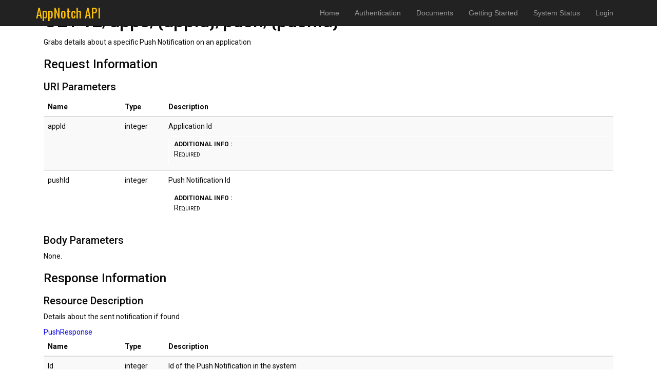

--- FILE ---
content_type: text/html; charset=utf-8
request_url: http://apiqa.appnotch.com/Help/Api/GET-v2-apps-appId-push-pushId
body_size: 4017
content:
<!DOCTYPE html>
<html>
<head>
    <meta charset="utf-8" />
    <meta name="viewport" content="width=device-width" />
    <link rel="shortcut icon" type="image/x-icon" href="/Resources/favicon-inverted.png" />
    <title>GET v2/apps/{appId}/push/{pushId}</title>

    <link href="https://fonts.googleapis.com/css?family=Oswald" rel="stylesheet">

    <link href="/Content/css?v=c4tnccSyIWx1iZl4pxeuhbb8Z4WVKCytwnywUKzdVfs1" rel="stylesheet"/>

    <script src="/bundles/modernizr?v=wBEWDufH_8Md-Pbioxomt90vm6tJN2Pyy9u9zHtWsPo1"></script>

    <style type="text/css">
        .note {
            font-size: 14px;
        }

        p + .note {
            margin-top: 10px;
        }

        .note b {
            font-size: 12px;
            text-transform: uppercase;
        }

        .navbar-brand.special {
            font-size: 25px;
            color: #ffc107;
        }
    </style>

</head>
<body>
    <style>
        .fixed-top {
            position: fixed;
            top: 0;
            right: 0;
            left: 0;
            z-index: 1030;
        }
    </style>
    <!-- NAVBAR START -->
    <header class="navbar navbar-static-top navbar-inverse fixed-top" role="banner">
        <div class="container container-fluid">
            <div class="navbar-header">
                <button class="navbar-toggle collapsed" type="button" data-toggle="collapse" data-target=".an-header-bar">
                    <span class="sr-only">Toggle Navigation</span>
                    <span class="icon-bar"></span>
                    <span class="icon-bar"></span>
                    <span class="icon-bar"></span>
                </button>
                <a href="/Home" class="navbar-brand special">AppNotch API</a>
            </div>
            <nav class="collapse navbar-collapse an-header-bar">
                <ul class="nav navbar-nav navbar-right">
                    <li><a href="/Home">Home</a></li>
                    <li><a href="/Help/Authentication">Authentication</a></li>
                    <li><a href="/Help/">Documents</a></li>
                    <li><a href="/Help/GettingStartedTenant">Getting Started</a></li>
                    <li><a target="_blank" href="https://appnotch.statuspage.io">System Status</a></li>

                        <li><a href="/Login">Login</a></li>
                </ul>
            </nav>
        </div>
    </header>
    <!-- NAVBAR END -->

    
<link href="https://fonts.googleapis.com/css?family=Roboto:300italic,400italic,300,400,500,700,900" rel="stylesheet" type="text/css" />
<link type="text/css" href="/Areas/HelpPage/HelpPage.css" rel="stylesheet" />
<div id="body" class="container help-page">
    
    <section class="content-wrapper main-content clear-fix">
        
<div class="container">

    <h1>GET v2/apps/{appId}/push/{pushId}</h1>
    <div>
        <p>Grabs details about a specific Push Notification on an application</p>

        <h2>Request Information</h2>

        <h3>URI Parameters</h3>
            <table class="table table-striped">
        <thead>
            <tr>
                <th style="width: 150px;">Name</th>
                <th style="width: 85px;">Type</th>
                <th>Description</th>
            </tr>
        </thead>
        <tbody>
                <tr>
                    <td >appId</td>
                    
                    <td >
                        integer
                    </td>
                   
                    <td colspan="12"> 
<p>Application Id</p>                         
                            <div class="note">
                                <b>Additional Info :</b>
                                    <p>Required</p>
                            </div>
                    </td>
                </tr> 
                <tr>
                    <td >pushId</td>
                    
                    <td >
                        integer
                    </td>
                   
                    <td colspan="12"> 
<p>Push Notification Id</p>                         
                            <div class="note">
                                <b>Additional Info :</b>
                                    <p>Required</p>
                            </div>
                    </td>
                </tr> 
        </tbody>
    </table>



        <h3>Body Parameters</h3>

        <p></p>

            <p>None.</p>


        <h2>Response Information</h2>

        <h3>Resource Description</h3>

        <p>Details about the sent notification if found</p>

<a href="/Help/ResourceModel?modelName=PushResponse">PushResponse</a>    <table class="table table-striped">
        <thead>
            <tr>
                <th style="width: 150px;">Name</th>
                <th style="width: 85px;">Type</th>
                <th>Description</th>
            </tr>
        </thead>
        <tbody>
                <tr>
                    <td >Id</td>
                    
                    <td >
                        integer
                    </td>
                   
                    <td colspan="12"> 
<p>Id of the Push Notification in the system</p>                         
                    </td>
                </tr> 
                <tr>
                    <td >Title</td>
                    
                    <td >
                        string
                    </td>
                   
                    <td colspan="12"> 
<p>Title of the push notification, displayed on the device</p>                         
                    </td>
                </tr> 
                <tr>
                    <td >Url</td>
                    
                    <td >
                        string
                    </td>
                   
                    <td colspan="12"> 
<p>Attached Url of the notification if one was sent</p>                         
                    </td>
                </tr> 
                <tr>
                    <td >Message</td>
                    
                    <td >
                        string
                    </td>
                   
                    <td colspan="12"> 
<p>Actual message of the notification</p>                         
                    </td>
                </tr> 
                <tr>
                    <td >DateSent</td>
                    
                    <td >
                        date
                    </td>
                   
                    <td colspan="12"> 
<p>UTC Date and Time the notification was sent</p>                         
                    </td>
                </tr> 
                <tr>
                    <td >IsGeo</td>
                    
                    <td >
                        boolean
                    </td>
                   
                    <td colspan="12"> 
<p>True if the notification was a Geo/Location based notification</p>                         
                    </td>
                </tr> 
                <tr>
                    <td >PreviewerOnly</td>
                    
                    <td >
                        boolean
                    </td>
                   
                    <td colspan="12"> 
<p>True if the notification was only sent/displayed to the Previewer App instead of the
            actual built app</p>                         
                    </td>
                </tr> 
                <tr>
                    <td >IsExternalLink</td>
                    
                    <td >
                        boolean
                    </td>
                   
                    <td colspan="12"> 
<p>True if the Url is to be opened in a seperate app (browser) on the device. Could be true even if
            no Url is specified, but typically is false in that case.</p>                         
                    </td>
                </tr> 
                <tr>
                    <td >MediaImage</td>
                    
                    <td >
                        string
                    </td>
                   
                    <td colspan="12"> 
<p>Image the will be displayed on the details view.</p>                         
                    </td>
                </tr> 
                <tr>
                    <td >IsTenant</td>
                    
                    <td >
                        boolean
                    </td>
                   
                    <td colspan="12"> 
<p>Image the will be displayed on the details view.</p>                         
                    </td>
                </tr> 
                <tr>
                    <td >Target</td>
                    
                    <td >
                        string
                    </td>
                   
                    <td colspan="12"> 
<p>Target of the push being sent</p>                         
                    </td>
                </tr> 
                <tr>
                    <td >Language</td>
                    
                    <td >
                        string
                    </td>
                   
                    <td colspan="12"> 
<p>Language set when sent by the user.</p>                         
                    </td>
                </tr> 
                <tr>
                    <td >Sources</td>
                    
                    <td >
                                Collection of string

                    </td>
                   
                    <td colspan="12"> 
<p>Source where the push notification came from</p>                         
                    </td>
                </tr> 
                <tr>
                    <td >DataInfo</td>
                    
                    <td >
                        string
                    </td>
                   
                    <td colspan="12"> 
<p>Additional information of the push notification</p>                         
                    </td>
                </tr> 
        </tbody>
    </table>


            <h3>Response Formats</h3>


<div>
    <ul class="nav nav-tabs" role="tablist">
            <li role="presentation" class="active"><a href="#media-resp-application-json" role="tab" data-toggle="tab">application/json, text/json</a></li>
            <li role="presentation" class=""><a href="#media-resp-application-xml" role="tab" data-toggle="tab">application/xml, text/xml</a></li>
        
    </ul>
    <div class="tab-content">

            <div role="tabpanel" class="tab-pane active" id="media-resp-application-json">
<pre class="wrapped">
{
  &quot;id&quot;: 34,
  &quot;title&quot;: &quot;Welcome to our app&quot;,
  &quot;url&quot;: &quot;&quot;,
  &quot;message&quot;: &quot;Use the Coupon Code APP2016 to get $10 off you purchase.&quot;,
  &quot;dateSent&quot;: &quot;2026-01-12T21:45:55.2815731Z&quot;,
  &quot;isGeo&quot;: false,
  &quot;previewerOnly&quot;: true,
  &quot;isExternalLink&quot;: false,
  &quot;mediaImage&quot;: null,
  &quot;isTenant&quot;: false,
  &quot;target&quot;: null,
  &quot;language&quot;: null,
  &quot;sources&quot;: null,
  &quot;dataInfo&quot;: null
}
</pre>
            </div>
            <div role="tabpanel" class="tab-pane " id="media-resp-application-xml">
<pre class="wrapped">
&lt;PushResponse xmlns:i=&quot;http://www.w3.org/2001/XMLSchema-instance&quot; xmlns=&quot;http://schemas.datacontract.org/2004/07/AppNotch.Converter.Api.Server.Models&quot;&gt;
  &lt;DataInfo i:nil=&quot;true&quot; /&gt;
  &lt;DateSent&gt;2026-01-12T21:45:55.2815731+00:00&lt;/DateSent&gt;
  &lt;Id&gt;34&lt;/Id&gt;
  &lt;IsExternalLink&gt;false&lt;/IsExternalLink&gt;
  &lt;IsGeo&gt;false&lt;/IsGeo&gt;
  &lt;IsTenant&gt;false&lt;/IsTenant&gt;
  &lt;Language i:nil=&quot;true&quot; /&gt;
  &lt;MediaImage i:nil=&quot;true&quot; /&gt;
  &lt;Message&gt;Use the Coupon Code APP2016 to get $10 off you purchase.&lt;/Message&gt;
  &lt;PreviewerOnly&gt;true&lt;/PreviewerOnly&gt;
  &lt;Sources xmlns:d2p1=&quot;http://schemas.microsoft.com/2003/10/Serialization/Arrays&quot; i:nil=&quot;true&quot; /&gt;
  &lt;Target i:nil=&quot;true&quot; /&gt;
  &lt;Title&gt;Welcome to our app&lt;/Title&gt;
  &lt;Url&gt;&lt;/Url&gt;
&lt;/PushResponse&gt;
</pre>
            </div>
    </div>
</div>
    </div>
    </div>
    </section>
</div>


    <footer class="text-center">
        &copy; AppNotch 2026
    </footer>

    <script src="/bundles/jquery?v=FVs3ACwOLIVInrAl5sdzR2jrCDmVOWFbZMY6g6Q0ulE1"></script>

    <script src="/bundles/bootstrap?v=2Fz3B0iizV2NnnamQFrx-NbYJNTFeBJ2GM05SilbtQU1"></script>

    
    <script>
        (function (i, s, o, g, r, a, m) {
            i['GoogleAnalyticsObject'] = r; i[r] = i[r] || function () {
                (i[r].q = i[r].q || []).push(arguments)
            }, i[r].l = 1 * new Date(); a = s.createElement(o),
            m = s.getElementsByTagName(o)[0]; a.async = 1; a.src = g; m.parentNode.insertBefore(a, m)
        })(window, document, 'script', 'https://www.google-analytics.com/analytics.js', 'ga');

        ga('create', 'UA-39017024-1', 'auto');
        ga('send', 'pageview');
    </script>
    <script>
        (function (i, s, o, g, r, a, m) {
            i['GoogleAnalyticsObject'] = r; i[r] = i[r] || function () {
                (i[r].q = i[r].q || []).push(arguments)
            }, i[r].l = 1 * new Date(); a = s.createElement(o),
            m = s.getElementsByTagName(o)[0]; a.async = 1; a.src = g; m.parentNode.insertBefore(a, m)
        })(window, document, 'script', 'https://www.google-analytics.com/analytics.js', 'ga');

        ga('create', 'UA-101471283-1', 'auto');
        ga('send', 'pageview');
    </script>
    <script>
        $('body').on('click', '[data-action=ssoLogout]', function () {
            $.ajax({
                url: '/login/logout',
                type: 'POST',
                success: function (r) {
                    if (r == '1') {
                        window.location.href = '/';
                    }
                }
            });
        });
    </script>
</body>
</html>


--- FILE ---
content_type: text/css
request_url: http://apiqa.appnotch.com/Areas/HelpPage/HelpPage.css
body_size: 960
content:
.help-page h1,
.help-page .h1,
.help-page h2,
.help-page .h2,
.help-page h3,
.help-page .h3,
#body.help-page,
.help-page-table th,
.help-page-table pre,
.help-page-table p {
    font-family: Roboto;
}

.help-page pre.wrapped {
    white-space: -moz-pre-wrap;
    white-space: -pre-wrap;
    white-space: -o-pre-wrap;
    white-space: pre-wrap;
}

.help-page .warning-message-container {
    margin-top: 20px;
    padding: 0 10px;
    color: #525252;
    background: #EFDCA9; 
    border: 1px solid #CCCCCC;
}

.help-page-table {
    width: 100%;
    border-collapse: collapse;
    text-align: left;
    margin: 0px 0px 20px 0px;
    border-top: 1px solid #D4D4D4;
}

.help-page-table th {
    text-align: left;
    font-weight: bold;
    border-bottom: 1px solid #D4D4D4;
    padding: 5px 6px 5px 6px;
}

.help-page-table td {
    border-bottom: 1px solid #D4D4D4;
    padding: 10px 8px 10px 8px;
    vertical-align: top;
}

.help-page-table pre,
.help-page-table p {
    margin: 0px;
    padding: 0px;
    font-family: inherit;
    font-size: 100%;
}

.help-page-table tbody tr:hover td {
    background-color: #F3F3F3;
}

.help-page a:hover {
    background-color: transparent;
}

.help-page .sample-header {
    border: 2px solid #D4D4D4;
    background: #00497E;
    color: #FFFFFF;
    padding: 8px 15px;
    border-bottom: none;
    display: inline-block;
    margin: 10px 0px 0px 0px;
}

.help-page .sample-content {
    display: block;
    border-width: 0;
    padding: 15px 20px;
    background: #FFFFFF;
    border: 2px solid #D4D4D4;
    margin: 0px 0px 10px 0px;
}

.help-page .api-name {
    width: 40%;
}

.help-page .api-documentation {
    width: 60%;
}

.help-page .parameter-name {
    width: 20%;
}

.help-page .parameter-documentation {
    width: 40%;
}

.help-page .parameter-type {
    width: 20%;
}

.help-page .parameter-annotations {
    width: 20%;
}

.help-page h1,
.help-page .h1 {
    font-size: 36px;
    line-height: normal;
}

.help-page h2,
.help-page .h2 {
    font-size: 24px;
}

.help-page h3,
.help-page .h3 {
    font-size: 20px;
}

#body.help-page { 
    font-size: 14px;
    line-height: 143%;
    color: #0A0A0A;
}

.help-page a {
    color: #0000EE;
    text-decoration: none;
}

.help-page .anchor {
    display: block;
    position: relative;
    top: -50px;
    visibility: hidden;
}

.help-page big {
    font-size: 20px;
    font-weight:600;
}

.help-page ul {
    margin: 10px 0px 30px 0px;
}

--- FILE ---
content_type: text/plain
request_url: https://www.google-analytics.com/j/collect?v=1&_v=j102&a=1414004321&t=pageview&_s=1&dl=http%3A%2F%2Fapiqa.appnotch.com%2FHelp%2FApi%2FGET-v2-apps-appId-push-pushId&ul=en-us%40posix&dt=GET%20v2%2Fapps%2F%7BappId%7D%2Fpush%2F%7BpushId%7D&sr=1280x720&vp=1280x720&_u=IEBAAEABAAAAACAAI~&jid=1614709212&gjid=1111789036&cid=920705103.1769475011&tid=UA-39017024-1&_gid=1380094314.1769475011&_r=1&_slc=1&z=1775110102
body_size: -451
content:
2,cG-D4WTKJ9NHX